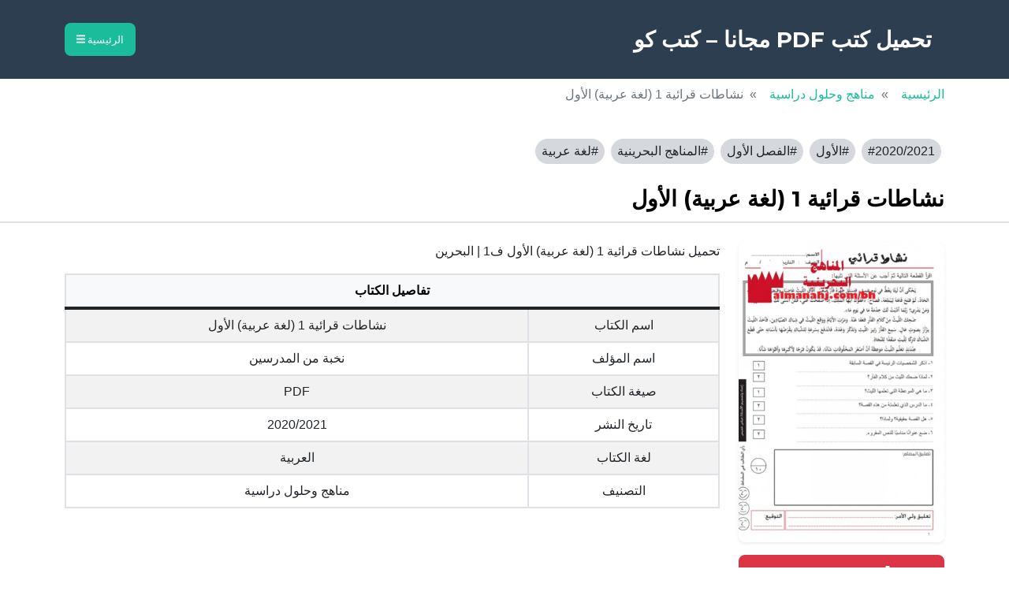

--- FILE ---
content_type: text/html; charset=UTF-8
request_url: https://pdfkutub.co/bh-1420/
body_size: 12872
content:
<!doctype html>
<!--[if !IE]>
<html class="no-js non-ie" dir="rtl" lang="ar"> <![endif]-->
<!--[if IE 7 ]>
<html class="no-js ie7" dir="rtl" lang="ar"> <![endif]-->
<!--[if IE 8 ]>
<html class="no-js ie8" dir="rtl" lang="ar"> <![endif]-->
<!--[if IE 9 ]>
<html class="no-js ie9" dir="rtl" lang="ar"> <![endif]-->
<!--[if gt IE 9]><!-->
<html class="no-js" dir="rtl" lang="ar"> <!--<![endif]-->
	<head>
        <meta charset="utf-8" />
        <meta name="viewport" content="width=device-width, initial-scale=1, shrink-to-fit=no" />
        <meta name="author" content="" />
        <title>
            تحميل نشاطات قرائية 1 (لغة عربية) الأول ف1 | البحرين        </title>
        <!-- Favicon-->
        <link rel="icon" type="image/x-icon" href="assets/favicon.ico" />
        <!-- Core theme CSS (includes Bootstrap)-->
        <meta name='robots' content='index, follow, max-image-preview:large, max-snippet:-1, max-video-preview:-1' />

	<!-- This site is optimized with the Yoast SEO plugin v26.8 - https://yoast.com/product/yoast-seo-wordpress/ -->
	<meta name="description" content="تحميل نشاطات قرائية 1 (لغة عربية) الأول ف1 | البحرين الفصل الأول 2020/2021" />
	<link rel="canonical" href="https://pdfkutub.co/bh-1420/" />
	<meta property="og:locale" content="ar_AR" />
	<meta property="og:type" content="article" />
	<meta property="og:title" content="تحميل نشاطات قرائية 1 (لغة عربية) الأول ف1 | البحرين" />
	<meta property="og:description" content="تحميل نشاطات قرائية 1 (لغة عربية) الأول ف1 | البحرين الفصل الأول 2020/2021" />
	<meta property="og:url" content="https://pdfkutub.co/bh-1420/" />
	<meta property="og:site_name" content="تحميل كتب PDF مجانا - كتب كو" />
	<meta property="article:published_time" content="2025-11-28T18:54:02+00:00" />
	<meta property="og:image" content="https://pdfkutub.co/wp-content/uploads/2022/01/R46FE69OA3Vqgag.png" />
	<meta property="og:image:width" content="715" />
	<meta property="og:image:height" content="1043" />
	<meta property="og:image:type" content="image/jpeg" />
	<meta name="author" content="admin" />
	<meta name="twitter:card" content="summary_large_image" />
	<meta name="twitter:label1" content="كُتب بواسطة" />
	<meta name="twitter:data1" content="admin" />
	<script type="application/ld+json" class="yoast-schema-graph">{"@context":"https://schema.org","@graph":[{"@type":"Article","@id":"https://pdfkutub.co/bh-1420/#article","isPartOf":{"@id":"https://pdfkutub.co/bh-1420/"},"author":{"name":"admin","@id":"https://pdfkutub.co/#/schema/person/99a802dac3400c190e270766f0e7cbd2"},"headline":"نشاطات قرائية 1 (لغة عربية) الأول","datePublished":"2025-11-28T18:54:02+00:00","mainEntityOfPage":{"@id":"https://pdfkutub.co/bh-1420/"},"wordCount":0,"commentCount":0,"publisher":{"@id":"https://pdfkutub.co/#organization"},"image":{"@id":"https://pdfkutub.co/bh-1420/#primaryimage"},"thumbnailUrl":"https://pdfkutub.co/wp-content/uploads/2022/01/R46FE69OA3Vqgag.png","keywords":["2020/2021","الأول","الفصل الأول","المناهج البحرينية","لغة عربية"],"articleSection":["مناهج وحلول دراسية"],"inLanguage":"ar","potentialAction":[{"@type":"CommentAction","name":"Comment","target":["https://pdfkutub.co/bh-1420/#respond"]}]},{"@type":"WebPage","@id":"https://pdfkutub.co/bh-1420/","url":"https://pdfkutub.co/bh-1420/","name":"تحميل نشاطات قرائية 1 (لغة عربية) الأول ف1 | البحرين","isPartOf":{"@id":"https://pdfkutub.co/#website"},"primaryImageOfPage":{"@id":"https://pdfkutub.co/bh-1420/#primaryimage"},"image":{"@id":"https://pdfkutub.co/bh-1420/#primaryimage"},"thumbnailUrl":"https://pdfkutub.co/wp-content/uploads/2022/01/R46FE69OA3Vqgag.png","datePublished":"2025-11-28T18:54:02+00:00","description":"تحميل نشاطات قرائية 1 (لغة عربية) الأول ف1 | البحرين الفصل الأول 2020/2021","breadcrumb":{"@id":"https://pdfkutub.co/bh-1420/#breadcrumb"},"inLanguage":"ar","potentialAction":[{"@type":"ReadAction","target":["https://pdfkutub.co/bh-1420/"]}]},{"@type":"ImageObject","inLanguage":"ar","@id":"https://pdfkutub.co/bh-1420/#primaryimage","url":"https://pdfkutub.co/wp-content/uploads/2022/01/R46FE69OA3Vqgag.png","contentUrl":"https://pdfkutub.co/wp-content/uploads/2022/01/R46FE69OA3Vqgag.png","width":715,"height":1043},{"@type":"BreadcrumbList","@id":"https://pdfkutub.co/bh-1420/#breadcrumb","itemListElement":[{"@type":"ListItem","position":1,"name":"الرئيسية","item":"https://pdfkutub.co/"},{"@type":"ListItem","position":2,"name":"نشاطات قرائية 1 (لغة عربية) الأول"}]},{"@type":"WebSite","@id":"https://pdfkutub.co/#website","url":"https://pdfkutub.co/","name":"تحميل كتب PDF مجانًا - كتب كو","description":"موقع كتب كو  لـ تحميل الكتب المجانية PDF والقصص والروايات المختلفة","publisher":{"@id":"https://pdfkutub.co/#organization"},"potentialAction":[{"@type":"SearchAction","target":{"@type":"EntryPoint","urlTemplate":"https://pdfkutub.co/?s={search_term_string}"},"query-input":{"@type":"PropertyValueSpecification","valueRequired":true,"valueName":"search_term_string"}}],"inLanguage":"ar"},{"@type":"Organization","@id":"https://pdfkutub.co/#organization","name":"كتب كو","url":"https://pdfkutub.co/","logo":{"@type":"ImageObject","inLanguage":"ar","@id":"https://pdfkutub.co/#/schema/logo/image/","url":"https://pdfkutub.co/wp-content/uploads/2025/08/PDFKUTUB.CO_.png","contentUrl":"https://pdfkutub.co/wp-content/uploads/2025/08/PDFKUTUB.CO_.png","width":1024,"height":1024,"caption":"كتب كو"},"image":{"@id":"https://pdfkutub.co/#/schema/logo/image/"}},{"@type":"Person","@id":"https://pdfkutub.co/#/schema/person/99a802dac3400c190e270766f0e7cbd2","name":"admin","image":{"@type":"ImageObject","inLanguage":"ar","@id":"https://pdfkutub.co/#/schema/person/image/","url":"https://secure.gravatar.com/avatar/75bd6e93b605306a2a3fc6fd03db14c9764bf4cf0ac29f49ea31de17ca31ae80?s=96&d=mm&r=g","contentUrl":"https://secure.gravatar.com/avatar/75bd6e93b605306a2a3fc6fd03db14c9764bf4cf0ac29f49ea31de17ca31ae80?s=96&d=mm&r=g","caption":"admin"},"url":"https://pdfkutub.co/author/admin/"}]}</script>
	<!-- / Yoast SEO plugin. -->


<link rel='dns-prefetch' href='//stats.wp.com' />
<link rel='dns-prefetch' href='//cdnjs.cloudflare.com' />
<link rel='dns-prefetch' href='//fonts.googleapis.com' />
<link rel='dns-prefetch' href='//v0.wordpress.com' />
<link rel="alternate" type="application/rss+xml" title="تحميل كتب PDF مجانا - كتب كو &laquo; نشاطات قرائية 1 (لغة عربية) الأول خلاصة التعليقات" href="https://pdfkutub.co/bh-1420/feed/" />
<link rel="alternate" title="oEmbed (JSON)" type="application/json+oembed" href="https://pdfkutub.co/wp-json/oembed/1.0/embed?url=https%3A%2F%2Fpdfkutub.co%2Fbh-1420%2F" />
<link rel="alternate" title="oEmbed (XML)" type="text/xml+oembed" href="https://pdfkutub.co/wp-json/oembed/1.0/embed?url=https%3A%2F%2Fpdfkutub.co%2Fbh-1420%2F&#038;format=xml" />
<style id='wp-img-auto-sizes-contain-inline-css' type='text/css'>
img:is([sizes=auto i],[sizes^="auto," i]){contain-intrinsic-size:3000px 1500px}
/*# sourceURL=wp-img-auto-sizes-contain-inline-css */
</style>
<style id='wp-emoji-styles-inline-css' type='text/css'>

	img.wp-smiley, img.emoji {
		display: inline !important;
		border: none !important;
		box-shadow: none !important;
		height: 1em !important;
		width: 1em !important;
		margin: 0 0.07em !important;
		vertical-align: -0.1em !important;
		background: none !important;
		padding: 0 !important;
	}
/*# sourceURL=wp-emoji-styles-inline-css */
</style>
<style id='wp-block-library-inline-css' type='text/css'>
:root{--wp-block-synced-color:#7a00df;--wp-block-synced-color--rgb:122,0,223;--wp-bound-block-color:var(--wp-block-synced-color);--wp-editor-canvas-background:#ddd;--wp-admin-theme-color:#007cba;--wp-admin-theme-color--rgb:0,124,186;--wp-admin-theme-color-darker-10:#006ba1;--wp-admin-theme-color-darker-10--rgb:0,107,160.5;--wp-admin-theme-color-darker-20:#005a87;--wp-admin-theme-color-darker-20--rgb:0,90,135;--wp-admin-border-width-focus:2px}@media (min-resolution:192dpi){:root{--wp-admin-border-width-focus:1.5px}}.wp-element-button{cursor:pointer}:root .has-very-light-gray-background-color{background-color:#eee}:root .has-very-dark-gray-background-color{background-color:#313131}:root .has-very-light-gray-color{color:#eee}:root .has-very-dark-gray-color{color:#313131}:root .has-vivid-green-cyan-to-vivid-cyan-blue-gradient-background{background:linear-gradient(135deg,#00d084,#0693e3)}:root .has-purple-crush-gradient-background{background:linear-gradient(135deg,#34e2e4,#4721fb 50%,#ab1dfe)}:root .has-hazy-dawn-gradient-background{background:linear-gradient(135deg,#faaca8,#dad0ec)}:root .has-subdued-olive-gradient-background{background:linear-gradient(135deg,#fafae1,#67a671)}:root .has-atomic-cream-gradient-background{background:linear-gradient(135deg,#fdd79a,#004a59)}:root .has-nightshade-gradient-background{background:linear-gradient(135deg,#330968,#31cdcf)}:root .has-midnight-gradient-background{background:linear-gradient(135deg,#020381,#2874fc)}:root{--wp--preset--font-size--normal:16px;--wp--preset--font-size--huge:42px}.has-regular-font-size{font-size:1em}.has-larger-font-size{font-size:2.625em}.has-normal-font-size{font-size:var(--wp--preset--font-size--normal)}.has-huge-font-size{font-size:var(--wp--preset--font-size--huge)}.has-text-align-center{text-align:center}.has-text-align-left{text-align:left}.has-text-align-right{text-align:right}.has-fit-text{white-space:nowrap!important}#end-resizable-editor-section{display:none}.aligncenter{clear:both}.items-justified-left{justify-content:flex-start}.items-justified-center{justify-content:center}.items-justified-right{justify-content:flex-end}.items-justified-space-between{justify-content:space-between}.screen-reader-text{border:0;clip-path:inset(50%);height:1px;margin:-1px;overflow:hidden;padding:0;position:absolute;width:1px;word-wrap:normal!important}.screen-reader-text:focus{background-color:#ddd;clip-path:none;color:#444;display:block;font-size:1em;height:auto;left:5px;line-height:normal;padding:15px 23px 14px;text-decoration:none;top:5px;width:auto;z-index:100000}html :where(.has-border-color){border-style:solid}html :where([style*=border-top-color]){border-top-style:solid}html :where([style*=border-right-color]){border-right-style:solid}html :where([style*=border-bottom-color]){border-bottom-style:solid}html :where([style*=border-left-color]){border-left-style:solid}html :where([style*=border-width]){border-style:solid}html :where([style*=border-top-width]){border-top-style:solid}html :where([style*=border-right-width]){border-right-style:solid}html :where([style*=border-bottom-width]){border-bottom-style:solid}html :where([style*=border-left-width]){border-left-style:solid}html :where(img[class*=wp-image-]){height:auto;max-width:100%}:where(figure){margin:0 0 1em}html :where(.is-position-sticky){--wp-admin--admin-bar--position-offset:var(--wp-admin--admin-bar--height,0px)}@media screen and (max-width:600px){html :where(.is-position-sticky){--wp-admin--admin-bar--position-offset:0px}}

/*# sourceURL=wp-block-library-inline-css */
</style><style id='global-styles-inline-css' type='text/css'>
:root{--wp--preset--aspect-ratio--square: 1;--wp--preset--aspect-ratio--4-3: 4/3;--wp--preset--aspect-ratio--3-4: 3/4;--wp--preset--aspect-ratio--3-2: 3/2;--wp--preset--aspect-ratio--2-3: 2/3;--wp--preset--aspect-ratio--16-9: 16/9;--wp--preset--aspect-ratio--9-16: 9/16;--wp--preset--color--black: #000000;--wp--preset--color--cyan-bluish-gray: #abb8c3;--wp--preset--color--white: #ffffff;--wp--preset--color--pale-pink: #f78da7;--wp--preset--color--vivid-red: #cf2e2e;--wp--preset--color--luminous-vivid-orange: #ff6900;--wp--preset--color--luminous-vivid-amber: #fcb900;--wp--preset--color--light-green-cyan: #7bdcb5;--wp--preset--color--vivid-green-cyan: #00d084;--wp--preset--color--pale-cyan-blue: #8ed1fc;--wp--preset--color--vivid-cyan-blue: #0693e3;--wp--preset--color--vivid-purple: #9b51e0;--wp--preset--gradient--vivid-cyan-blue-to-vivid-purple: linear-gradient(135deg,rgb(6,147,227) 0%,rgb(155,81,224) 100%);--wp--preset--gradient--light-green-cyan-to-vivid-green-cyan: linear-gradient(135deg,rgb(122,220,180) 0%,rgb(0,208,130) 100%);--wp--preset--gradient--luminous-vivid-amber-to-luminous-vivid-orange: linear-gradient(135deg,rgb(252,185,0) 0%,rgb(255,105,0) 100%);--wp--preset--gradient--luminous-vivid-orange-to-vivid-red: linear-gradient(135deg,rgb(255,105,0) 0%,rgb(207,46,46) 100%);--wp--preset--gradient--very-light-gray-to-cyan-bluish-gray: linear-gradient(135deg,rgb(238,238,238) 0%,rgb(169,184,195) 100%);--wp--preset--gradient--cool-to-warm-spectrum: linear-gradient(135deg,rgb(74,234,220) 0%,rgb(151,120,209) 20%,rgb(207,42,186) 40%,rgb(238,44,130) 60%,rgb(251,105,98) 80%,rgb(254,248,76) 100%);--wp--preset--gradient--blush-light-purple: linear-gradient(135deg,rgb(255,206,236) 0%,rgb(152,150,240) 100%);--wp--preset--gradient--blush-bordeaux: linear-gradient(135deg,rgb(254,205,165) 0%,rgb(254,45,45) 50%,rgb(107,0,62) 100%);--wp--preset--gradient--luminous-dusk: linear-gradient(135deg,rgb(255,203,112) 0%,rgb(199,81,192) 50%,rgb(65,88,208) 100%);--wp--preset--gradient--pale-ocean: linear-gradient(135deg,rgb(255,245,203) 0%,rgb(182,227,212) 50%,rgb(51,167,181) 100%);--wp--preset--gradient--electric-grass: linear-gradient(135deg,rgb(202,248,128) 0%,rgb(113,206,126) 100%);--wp--preset--gradient--midnight: linear-gradient(135deg,rgb(2,3,129) 0%,rgb(40,116,252) 100%);--wp--preset--font-size--small: 13px;--wp--preset--font-size--medium: 20px;--wp--preset--font-size--large: 36px;--wp--preset--font-size--x-large: 42px;--wp--preset--spacing--20: 0.44rem;--wp--preset--spacing--30: 0.67rem;--wp--preset--spacing--40: 1rem;--wp--preset--spacing--50: 1.5rem;--wp--preset--spacing--60: 2.25rem;--wp--preset--spacing--70: 3.38rem;--wp--preset--spacing--80: 5.06rem;--wp--preset--shadow--natural: 6px 6px 9px rgba(0, 0, 0, 0.2);--wp--preset--shadow--deep: 12px 12px 50px rgba(0, 0, 0, 0.4);--wp--preset--shadow--sharp: 6px 6px 0px rgba(0, 0, 0, 0.2);--wp--preset--shadow--outlined: 6px 6px 0px -3px rgb(255, 255, 255), 6px 6px rgb(0, 0, 0);--wp--preset--shadow--crisp: 6px 6px 0px rgb(0, 0, 0);}:where(.is-layout-flex){gap: 0.5em;}:where(.is-layout-grid){gap: 0.5em;}body .is-layout-flex{display: flex;}.is-layout-flex{flex-wrap: wrap;align-items: center;}.is-layout-flex > :is(*, div){margin: 0;}body .is-layout-grid{display: grid;}.is-layout-grid > :is(*, div){margin: 0;}:where(.wp-block-columns.is-layout-flex){gap: 2em;}:where(.wp-block-columns.is-layout-grid){gap: 2em;}:where(.wp-block-post-template.is-layout-flex){gap: 1.25em;}:where(.wp-block-post-template.is-layout-grid){gap: 1.25em;}.has-black-color{color: var(--wp--preset--color--black) !important;}.has-cyan-bluish-gray-color{color: var(--wp--preset--color--cyan-bluish-gray) !important;}.has-white-color{color: var(--wp--preset--color--white) !important;}.has-pale-pink-color{color: var(--wp--preset--color--pale-pink) !important;}.has-vivid-red-color{color: var(--wp--preset--color--vivid-red) !important;}.has-luminous-vivid-orange-color{color: var(--wp--preset--color--luminous-vivid-orange) !important;}.has-luminous-vivid-amber-color{color: var(--wp--preset--color--luminous-vivid-amber) !important;}.has-light-green-cyan-color{color: var(--wp--preset--color--light-green-cyan) !important;}.has-vivid-green-cyan-color{color: var(--wp--preset--color--vivid-green-cyan) !important;}.has-pale-cyan-blue-color{color: var(--wp--preset--color--pale-cyan-blue) !important;}.has-vivid-cyan-blue-color{color: var(--wp--preset--color--vivid-cyan-blue) !important;}.has-vivid-purple-color{color: var(--wp--preset--color--vivid-purple) !important;}.has-black-background-color{background-color: var(--wp--preset--color--black) !important;}.has-cyan-bluish-gray-background-color{background-color: var(--wp--preset--color--cyan-bluish-gray) !important;}.has-white-background-color{background-color: var(--wp--preset--color--white) !important;}.has-pale-pink-background-color{background-color: var(--wp--preset--color--pale-pink) !important;}.has-vivid-red-background-color{background-color: var(--wp--preset--color--vivid-red) !important;}.has-luminous-vivid-orange-background-color{background-color: var(--wp--preset--color--luminous-vivid-orange) !important;}.has-luminous-vivid-amber-background-color{background-color: var(--wp--preset--color--luminous-vivid-amber) !important;}.has-light-green-cyan-background-color{background-color: var(--wp--preset--color--light-green-cyan) !important;}.has-vivid-green-cyan-background-color{background-color: var(--wp--preset--color--vivid-green-cyan) !important;}.has-pale-cyan-blue-background-color{background-color: var(--wp--preset--color--pale-cyan-blue) !important;}.has-vivid-cyan-blue-background-color{background-color: var(--wp--preset--color--vivid-cyan-blue) !important;}.has-vivid-purple-background-color{background-color: var(--wp--preset--color--vivid-purple) !important;}.has-black-border-color{border-color: var(--wp--preset--color--black) !important;}.has-cyan-bluish-gray-border-color{border-color: var(--wp--preset--color--cyan-bluish-gray) !important;}.has-white-border-color{border-color: var(--wp--preset--color--white) !important;}.has-pale-pink-border-color{border-color: var(--wp--preset--color--pale-pink) !important;}.has-vivid-red-border-color{border-color: var(--wp--preset--color--vivid-red) !important;}.has-luminous-vivid-orange-border-color{border-color: var(--wp--preset--color--luminous-vivid-orange) !important;}.has-luminous-vivid-amber-border-color{border-color: var(--wp--preset--color--luminous-vivid-amber) !important;}.has-light-green-cyan-border-color{border-color: var(--wp--preset--color--light-green-cyan) !important;}.has-vivid-green-cyan-border-color{border-color: var(--wp--preset--color--vivid-green-cyan) !important;}.has-pale-cyan-blue-border-color{border-color: var(--wp--preset--color--pale-cyan-blue) !important;}.has-vivid-cyan-blue-border-color{border-color: var(--wp--preset--color--vivid-cyan-blue) !important;}.has-vivid-purple-border-color{border-color: var(--wp--preset--color--vivid-purple) !important;}.has-vivid-cyan-blue-to-vivid-purple-gradient-background{background: var(--wp--preset--gradient--vivid-cyan-blue-to-vivid-purple) !important;}.has-light-green-cyan-to-vivid-green-cyan-gradient-background{background: var(--wp--preset--gradient--light-green-cyan-to-vivid-green-cyan) !important;}.has-luminous-vivid-amber-to-luminous-vivid-orange-gradient-background{background: var(--wp--preset--gradient--luminous-vivid-amber-to-luminous-vivid-orange) !important;}.has-luminous-vivid-orange-to-vivid-red-gradient-background{background: var(--wp--preset--gradient--luminous-vivid-orange-to-vivid-red) !important;}.has-very-light-gray-to-cyan-bluish-gray-gradient-background{background: var(--wp--preset--gradient--very-light-gray-to-cyan-bluish-gray) !important;}.has-cool-to-warm-spectrum-gradient-background{background: var(--wp--preset--gradient--cool-to-warm-spectrum) !important;}.has-blush-light-purple-gradient-background{background: var(--wp--preset--gradient--blush-light-purple) !important;}.has-blush-bordeaux-gradient-background{background: var(--wp--preset--gradient--blush-bordeaux) !important;}.has-luminous-dusk-gradient-background{background: var(--wp--preset--gradient--luminous-dusk) !important;}.has-pale-ocean-gradient-background{background: var(--wp--preset--gradient--pale-ocean) !important;}.has-electric-grass-gradient-background{background: var(--wp--preset--gradient--electric-grass) !important;}.has-midnight-gradient-background{background: var(--wp--preset--gradient--midnight) !important;}.has-small-font-size{font-size: var(--wp--preset--font-size--small) !important;}.has-medium-font-size{font-size: var(--wp--preset--font-size--medium) !important;}.has-large-font-size{font-size: var(--wp--preset--font-size--large) !important;}.has-x-large-font-size{font-size: var(--wp--preset--font-size--x-large) !important;}
/*# sourceURL=global-styles-inline-css */
</style>

<style id='classic-theme-styles-inline-css' type='text/css'>
/*! This file is auto-generated */
.wp-block-button__link{color:#fff;background-color:#32373c;border-radius:9999px;box-shadow:none;text-decoration:none;padding:calc(.667em + 2px) calc(1.333em + 2px);font-size:1.125em}.wp-block-file__button{background:#32373c;color:#fff;text-decoration:none}
/*# sourceURL=/wp-includes/css/classic-themes.min.css */
</style>
<link rel='stylesheet' id='contact-form-7-css' href='https://pdfkutub.co/wp-content/plugins/contact-form-7/includes/css/styles.css?ver=6.1.4' type='text/css' media='all' />
<link rel='stylesheet' id='contact-form-7-rtl-css' href='https://pdfkutub.co/wp-content/plugins/contact-form-7/includes/css/styles-rtl.css?ver=6.1.4' type='text/css' media='all' />
<link rel='stylesheet' id='font-awesome-6-css' href='https://cdnjs.cloudflare.com/ajax/libs/font-awesome/6.5.2/css/all.min.css?ver=6.5.2' type='text/css' media='all' />
<link rel='stylesheet' id='mr-style-css' href='https://pdfkutub.co/wp-content/themes/mr/style.css?ver=2.1.' type='text/css' media='all' />
<link rel='stylesheet' id='mr-bootstrap-css' href='https://pdfkutub.co/wp-content/themes/mr/css/styles.css?ver=5.1.3.' type='text/css' media='all' />
<link rel='stylesheet' id='mr-fonts-css' href='//fonts.googleapis.com/css?family=Montserrat%3A400%2C700&#038;ver=6.9' type='text/css' media='all' />
<link rel="https://api.w.org/" href="https://pdfkutub.co/wp-json/" /><link rel="alternate" title="JSON" type="application/json" href="https://pdfkutub.co/wp-json/wp/v2/posts/14028" /><link rel="EditURI" type="application/rsd+xml" title="RSD" href="https://pdfkutub.co/xmlrpc.php?rsd" />
<meta name="generator" content="WordPress 6.9" />
<link rel='shortlink' href='https://wp.me/pae1S9-3Eg' />
	<style>img#wpstats{display:none}</style>
		<link rel="preload" href="//securepubads.g.doubleclick.net/tag/js/gpt.js" as="script">
<link rel="prefetch" href="https://use.fontawesome.com/releases/v5.15.4/js/all.js" as="script">
<link rel="prefetch" href="https://cdnjs.cloudflare.com/ajax/libs/jquery/3.2.1/jquery.js" as="script">
<link rel="prefetch" href="https://maxcdn.bootstrapcdn.com/bootstrap/4.0.0/js/bootstrap.min.js" as="script">
<link rel="preconnect" href="https://pagead2.googlesyndication.com">
<link rel="preconnect" href="//tpc.googlesyndication.com">
<link rel="dns-prefetch" href="//s0.wp.com" />
<script defer src="https://use.fontawesome.com/releases/v5.15.4/js/all.js" crossorigin="anonymous"></script>
<script async src="https://cdnjs.cloudflare.com/ajax/libs/jquery/3.2.1/jquery.js" crossorigin="anonymous"></script>
<script src="https://maxcdn.bootstrapcdn.com/bootstrap/4.0.0/js/bootstrap.min.js" integrity="sha384-JZR6Spejh4U02d8jOt6vLEHfe/JQGiRRSQQxSfFWpi1MquVdAyjUar5+76PVCmYl" crossorigin="anonymous"></script>
<script type="application/ld+json"> { "@context": "https://schema.org", "@type": "DataFeed", "dataFeedElement": [ { "@context": "https://schema.org", "@type": "Book", "@id": "https://pdfkutub.co/bh-1420/", "url": "https://pdfkutub.co/bh-1420/", "name": "نشاطات قرائية 1 (لغة عربية) الأول", "author": { "@type": "Person", "name": "نخبة من المدرسين" }, "workExample": [ { "@type": "Book", "@id": "https://pdfkutub.co/bh-1420/", "isbn": "", "bookEdition": "مناهج وحلول دراسية", "bookFormat": "https://schema.org/EBook", "inLanguage": "العربية", "datePublished": "2020/2021" } ] } ], "dateModified": "28 نوفمبر، 2025" } </script><link rel="icon" href="https://pdfkutub.co/wp-content/uploads/2025/08/cropped-PDFKUTUB.CO_-1-32x32.png" sizes="32x32" />
<link rel="icon" href="https://pdfkutub.co/wp-content/uploads/2025/08/cropped-PDFKUTUB.CO_-1-192x192.png" sizes="192x192" />
<link rel="apple-touch-icon" href="https://pdfkutub.co/wp-content/uploads/2025/08/cropped-PDFKUTUB.CO_-1-180x180.png" />
<meta name="msapplication-TileImage" content="https://pdfkutub.co/wp-content/uploads/2025/08/cropped-PDFKUTUB.CO_-1-270x270.png" />
    </head>
<body class="rtl wp-singular post-template-default single single-post postid-14028 single-format-standard wp-theme-mr">
        <!-- Navigation-->
        <nav class="navbar bg-secondary text-uppercase" id="mainNav">
            <div class="container">
                <a class="navbar-brand" href="https://pdfkutub.co/">تحميل كتب PDF مجانا &#8211; كتب كو</a>
                <button class="navbar-toggler text-uppercase font-weight-bold bg-primary text-white rounded" type="button" data-bs-toggle="collapse" data-bs-target="#navbarResponsive" aria-controls="navbarResponsive" aria-expanded="false" aria-label="Toggle navigation">
                    الرئيسية
                    <i class="fas fa-bars"></i>
                </button>
                <div class="collapse navbar-collapse" id="navbarResponsive">
                  <ul id="menu-top" class="navbar-nav ms-auto"><li id="menu-item-1708" class="menu-item menu-item-type-taxonomy menu-item-object-category menu-item-1708 nav-item mx-0 mx-lg-1"><a href="https://pdfkutub.co/arab-novels/" class="nav-link py-3 px-0 px-lg-3 rounded">روايات عربية</a></li>
<li id="menu-item-1709" class="menu-item menu-item-type-taxonomy menu-item-object-category menu-item-1709 nav-item mx-0 mx-lg-1"><a href="https://pdfkutub.co/islamic-books/" class="nav-link py-3 px-0 px-lg-3 rounded">كتب إسلامية</a></li>
<li id="menu-item-1710" class="menu-item menu-item-type-taxonomy menu-item-object-category menu-item-1710 nav-item mx-0 mx-lg-1"><a href="https://pdfkutub.co/global/" class="nav-link py-3 px-0 px-lg-3 rounded">روايات عالمية</a></li>
<li id="menu-item-1711" class="menu-item menu-item-type-taxonomy menu-item-object-category menu-item-1711 nav-item mx-0 mx-lg-1"><a href="https://pdfkutub.co/psychology-and-meeting/" class="nav-link py-3 px-0 px-lg-3 rounded">علم نفس واجتماع</a></li>
<li id="menu-item-1712" class="menu-item menu-item-type-taxonomy menu-item-object-category menu-item-1712 nav-item mx-0 mx-lg-1"><a href="https://pdfkutub.co/human-development/" class="nav-link py-3 px-0 px-lg-3 rounded">تنمية بشرية</a></li>
<li id="menu-item-1713" class="menu-item menu-item-type-taxonomy menu-item-object-category menu-item-1713 nav-item mx-0 mx-lg-1"><a href="https://pdfkutub.co/misc/" class="nav-link py-3 px-0 px-lg-3 rounded">كتب متنوعة</a></li>
<li id="menu-item-1714" class="menu-item menu-item-type-taxonomy menu-item-object-category menu-item-1714 nav-item mx-0 mx-lg-1"><a href="https://pdfkutub.co/scientific-books/" class="nav-link py-3 px-0 px-lg-3 rounded">كتب علمية</a></li>
<li id="menu-item-1715" class="menu-item menu-item-type-taxonomy menu-item-object-category menu-item-1715 nav-item mx-0 mx-lg-1"><a href="https://pdfkutub.co/philosophy-and-logic/" class="nav-link py-3 px-0 px-lg-3 rounded">فلسفة ومنطق</a></li>
<li id="menu-item-1716" class="menu-item menu-item-type-taxonomy menu-item-object-category menu-item-1716 nav-item mx-0 mx-lg-1"><a href="https://pdfkutub.co/arab-stories/" class="nav-link py-3 px-0 px-lg-3 rounded">قصص عربية</a></li>
<li id="menu-item-1717" class="menu-item menu-item-type-taxonomy menu-item-object-category menu-item-1717 nav-item mx-0 mx-lg-1"><a href="https://pdfkutub.co/thought-culture/" class="nav-link py-3 px-0 px-lg-3 rounded">فكر وثقافة</a></li>
<li id="menu-item-1788" class="menu-item menu-item-type-taxonomy menu-item-object-category current-post-ancestor current-menu-parent current-post-parent menu-item-1788 nav-item mx-0 mx-lg-1"><a href="https://pdfkutub.co/studying/" class="nav-link py-3 px-0 px-lg-3 rounded">مناهج وحلول دراسية</a></li>
</ul>                    <button type="button" class="btn btn-primary btn-sm px-lg-3 float-left" data-bs-toggle="collapse" data-bs-target="#collapseExample" aria-expanded="false" aria-controls="collapseExample"><i class="fas fa-search"></i></button>         
                </div>
                <form action="https://pdfkutub.co/" id="collapseExample" class="collapse position-absolute w-100 top-100 start-0 end-0" style="z-index:5">
                  <div class="form-group">
                    <input class="form-control form-control-lg d-inline rounded-0" name="s" type="text" placeholder="كلمة البحث" aria-label="كلمة البحث" aria-describedby="basic-addon1">
                    <button class="btn btn-primary btn-lg w-100 px-0 px-lg-2 d-inline rounded-0" type="submit"><i class="fas fa-search"></i></button>
                </div>
              </form>
            </div>
        </nav>
                <!-- Breadcrumb-->
        <nav class="navbar navbar-expand-lg">
          <div class="container">
            <nav aria-label="breadcrumb">
              <ol class="breadcrumb">
                <li class="breadcrumb-item"><a class="text-decoration-none" href="https://pdfkutub.co/">الرئيسية</a></li>
                <li class="breadcrumb-item"><a class="text-decoration-none" href="https://pdfkutub.co/studying/">مناهج وحلول دراسية</a></li>
                <li class="breadcrumb-item active" aria-current="page">نشاطات قرائية 1 (لغة عربية) الأول</li>
              </ol>
            </nav>
          </div>
        </nav>
        

  <!-- وسوم -->
      <div class="container my-3">
      <ul class="list-group list-group-horizontal flex-wrap px-0">
                  <li class="list-group-item list-group-item-secondary mx-1 my-1 rounded-pill border-0 py-1 px-2">
            <a class="link-dark text-decoration-none" href="https://pdfkutub.co/tag/2020-2021/">#2020/2021</a>
          </li>
                  <li class="list-group-item list-group-item-secondary mx-1 my-1 rounded-pill border-0 py-1 px-2">
            <a class="link-dark text-decoration-none" href="https://pdfkutub.co/tag/%d8%a7%d9%84%d8%a3%d9%88%d9%84/">#الأول</a>
          </li>
                  <li class="list-group-item list-group-item-secondary mx-1 my-1 rounded-pill border-0 py-1 px-2">
            <a class="link-dark text-decoration-none" href="https://pdfkutub.co/tag/%d8%a7%d9%84%d9%81%d8%b5%d9%84-%d8%a7%d9%84%d8%a3%d9%88%d9%84/">#الفصل الأول</a>
          </li>
                  <li class="list-group-item list-group-item-secondary mx-1 my-1 rounded-pill border-0 py-1 px-2">
            <a class="link-dark text-decoration-none" href="https://pdfkutub.co/tag/%d8%a7%d9%84%d9%85%d9%86%d8%a7%d9%87%d8%ac-%d8%a7%d9%84%d8%a8%d8%ad%d8%b1%d9%8a%d9%86%d9%8a%d8%a9/">#المناهج البحرينية</a>
          </li>
                  <li class="list-group-item list-group-item-secondary mx-1 my-1 rounded-pill border-0 py-1 px-2">
            <a class="link-dark text-decoration-none" href="https://pdfkutub.co/tag/%d9%84%d8%ba%d8%a9-%d8%b9%d8%b1%d8%a8%d9%8a%d8%a9/">#لغة عربية</a>
          </li>
              </ul>
    </div>
  
  <!-- العنوان فقط (بدون ميتا تاريخ/كاتب) -->
  <header class="text-black text-end pt-2 pb-1 border-bottom">
    <div class="container">
      <h1 class="h3 mb-2 fw-bold">نشاطات قرائية 1 (لغة عربية) الأول</h1>
    </div>
  </header>

  <section id="content" class="py-4">
    <article class="container">
      <div class="row g-4 align-items-start">

        <!-- صورة الغلاف — إصلاح عدم الظهور -->
        <div class="col-12 col-md-4 col-lg-3">
                    <div class="bg-light rounded overflow-hidden shadow-sm" style="aspect-ratio:3/4; display:block;">
            <img
              src="https://pdfkutub.co/wp-content/uploads/2022/01/R46FE69OA3Vqgag-702x1024.png"
              alt="نشاطات قرائية 1 (لغة عربية) الأول"
              class="w-100 h-100"
              style="object-fit:cover;"
              loading="lazy"
              decoding="async"
            />
          </div>

          <!-- أزرار -->
          <div class="d-grid gap-2 mt-3">
            
                          <a class="btn btn-danger btn-lg rounded-2"
                 href="https://mnets.co/link/?id=14028"
                 target="_blank">
                <i class="fas fa-download"></i> رابط التحميل              </a>
            
            <!-- نسخ الرابط -->
            <button class="btn btn-outline-secondary btn-sm rounded-2" id="copyPermalink" type="button">
              <i class="far fa-clipboard"></i> نسخ رابط الصفحة
            </button>
          </div>
        </div>

        <!-- المحتوى + جدول التفاصيل (بدون ميتا منشور) -->
        <div class="col-12 col-md-8 col-lg-9">

          <!-- المحتوى (مع إزالة caption من العرض إن وُجد) -->
          <div class="mb-3 entry-content">
            <p>تحميل نشاطات قرائية 1 (لغة عربية) الأول ف1 | البحرين</p>
<!-- CONTENT END 1 -->
          </div>

          <!-- جدول تفاصيل الكتاب إن توفرت الميتا -->
          
                      <div class="table-responsive">
              <table class="table table-striped table-bordered align-middle text-center">
                <thead class="table-light">
                  <tr><th colspan="2">تفاصيل الكتاب</th></tr>
                </thead>
                <tbody>
                  <tr><td class="fw-semibold">اسم الكتاب</td><td>نشاطات قرائية 1 (لغة عربية) الأول</td></tr><tr><td class="fw-semibold">اسم المؤلف</td><td>نخبة من المدرسين</td></tr><tr><td class="fw-semibold">صيغة الكتاب</td><td>PDF</td></tr><tr><td class="fw-semibold">تاريخ النشر</td><td>2020/2021</td></tr><tr><td class="fw-semibold">لغة الكتاب</td><td>العربية</td></tr><tr><td class="fw-semibold">التصنيف</td><td>مناهج وحلول دراسية</td></tr>                </tbody>
              </table>
            </div>
          
          <!-- ملاحظة: تمت إزالة التعليقات بالكامل حسب الطلب -->

          <!-- تقييم (إن رغبت بإبقائه) -->
          <div class="mt-4">
                      </div>

        </div>
      </div>
    </article>
  </section>

  <!-- كتب مشابهة (صور ظاهرة دومًا) -->
  <section class="page-section pt-0 pb-5">
    <div class="container">
      <div class="row text-center align-items-center mb-3">
        <div class="col">
          <h3 class="h5 fw-bold">كتب مشابهة</h3>
        </div>
      </div>

      <div class="row row-cols-2 row-cols-sm-3 row-cols-md-4 row-cols-lg-5 g-3 text-center">
                    <div class="col">
              <div class="card h-100 shadow-sm border-0 rounded-3"
                   onclick="location.href='https://pdfkutub.co/bh-3025/';"
                   role="link" tabindex="0" style="cursor:pointer;">
                <div class="bg-light" style="aspect-ratio:3/4;">
                  <img
                    src="https://pdfkutub.co/wp-content/uploads/2022/01/CdO2M6fhLqRhD7h-243x300.jpg"
                    alt="المملكة الحيوانية"
                    class="card-img-top w-100 h-100"
                    style="object-fit:cover;"
                    loading="lazy"
                    decoding="async"
                  />
                </div>
                <div class="card-body p-2">
                  <h3 class="card-title small mb-0 text-truncate">
                    <a href="https://pdfkutub.co/bh-3025/" class="stretched-link text-dark text-decoration-none">
                      المملكة الحيوانية                    </a>
                  </h3>
                </div>
              </div>
            </div>
                      <div class="col">
              <div class="card h-100 shadow-sm border-0 rounded-3"
                   onclick="location.href='https://pdfkutub.co/bh-2913/';"
                   role="link" tabindex="0" style="cursor:pointer;">
                <div class="bg-light" style="aspect-ratio:3/4;">
                  <img
                    src="https://pdfkutub.co/wp-content/uploads/2022/01/2Ra9CdRB3ujuMcy-225x300.png"
                    alt="حروف الجر ومعانيها"
                    class="card-img-top w-100 h-100"
                    style="object-fit:cover;"
                    loading="lazy"
                    decoding="async"
                  />
                </div>
                <div class="card-body p-2">
                  <h3 class="card-title small mb-0 text-truncate">
                    <a href="https://pdfkutub.co/bh-2913/" class="stretched-link text-dark text-decoration-none">
                      حروف الجر ومعانيها                    </a>
                  </h3>
                </div>
              </div>
            </div>
                      <div class="col">
              <div class="card h-100 shadow-sm border-0 rounded-3"
                   onclick="location.href='https://pdfkutub.co/om-2104/';"
                   role="link" tabindex="0" style="cursor:pointer;">
                <div class="bg-light" style="aspect-ratio:3/4;">
                  <img
                    src="https://pdfkutub.co/wp-content/uploads/2022/01/g5KHbYfBBBhlBul-221x300.jpg"
                    alt="مذكرة إثرائية أسئلة وتدريبات في الوحدة الأولى (جغرافيا الوطن العربي) (اجتماعيات) الخامس"
                    class="card-img-top w-100 h-100"
                    style="object-fit:cover;"
                    loading="lazy"
                    decoding="async"
                  />
                </div>
                <div class="card-body p-2">
                  <h3 class="card-title small mb-0 text-truncate">
                    <a href="https://pdfkutub.co/om-2104/" class="stretched-link text-dark text-decoration-none">
                      مذكرة إثرائية أسئلة وتدريبات في الوحدة الأولى (جغرافيا الوطن العربي) (اجتماعيات) الخامس                    </a>
                  </h3>
                </div>
              </div>
            </div>
                      <div class="col">
              <div class="card h-100 shadow-sm border-0 rounded-3"
                   onclick="location.href='https://pdfkutub.co/om-4298/';"
                   role="link" tabindex="0" style="cursor:pointer;">
                <div class="bg-light" style="aspect-ratio:3/4;">
                  <img
                    src="https://pdfkutub.co/wp-content/uploads/2022/01/dHKHeDv3a1XH8i5-300x207.jpg"
                    alt="تدريبات في فهم المقروء (لغة انجليزية) الثاني"
                    class="card-img-top w-100 h-100"
                    style="object-fit:cover;"
                    loading="lazy"
                    decoding="async"
                  />
                </div>
                <div class="card-body p-2">
                  <h3 class="card-title small mb-0 text-truncate">
                    <a href="https://pdfkutub.co/om-4298/" class="stretched-link text-dark text-decoration-none">
                      تدريبات في فهم المقروء (لغة انجليزية) الثاني                    </a>
                  </h3>
                </div>
              </div>
            </div>
                      <div class="col">
              <div class="card h-100 shadow-sm border-0 rounded-3"
                   onclick="location.href='https://pdfkutub.co/om-6679/';"
                   role="link" tabindex="0" style="cursor:pointer;">
                <div class="bg-light" style="aspect-ratio:3/4;">
                  <img
                    src="https://pdfkutub.co/wp-content/uploads/2022/01/awQZ3U1I3eWpxCT-300x231.jpg"
                    alt="تحضير الكتروني لدرس الانتشار من الوحدة الأولى (كيمياء) التاسع"
                    class="card-img-top w-100 h-100"
                    style="object-fit:cover;"
                    loading="lazy"
                    decoding="async"
                  />
                </div>
                <div class="card-body p-2">
                  <h3 class="card-title small mb-0 text-truncate">
                    <a href="https://pdfkutub.co/om-6679/" class="stretched-link text-dark text-decoration-none">
                      تحضير الكتروني لدرس الانتشار من الوحدة الأولى (كيمياء) التاسع                    </a>
                  </h3>
                </div>
              </div>
            </div>
                      <div class="col">
              <div class="card h-100 shadow-sm border-0 rounded-3"
                   onclick="location.href='https://pdfkutub.co/om-6925/';"
                   role="link" tabindex="0" style="cursor:pointer;">
                <div class="bg-light" style="aspect-ratio:3/4;">
                  <img
                    src="https://pdfkutub.co/wp-content/uploads/2022/01/Nb0xuHp0mZuN60r-300x232.jpg"
                    alt="ملخص شرح درس أهمية المقدسات (تربية اسلامية) السابع"
                    class="card-img-top w-100 h-100"
                    style="object-fit:cover;"
                    loading="lazy"
                    decoding="async"
                  />
                </div>
                <div class="card-body p-2">
                  <h3 class="card-title small mb-0 text-truncate">
                    <a href="https://pdfkutub.co/om-6925/" class="stretched-link text-dark text-decoration-none">
                      ملخص شرح درس أهمية المقدسات (تربية اسلامية) السابع                    </a>
                  </h3>
                </div>
              </div>
            </div>
                      <div class="col">
              <div class="card h-100 shadow-sm border-0 rounded-3"
                   onclick="location.href='https://pdfkutub.co/bh-902/';"
                   role="link" tabindex="0" style="cursor:pointer;">
                <div class="bg-light" style="aspect-ratio:3/4;">
                  <img
                    src="https://pdfkutub.co/wp-content/uploads/2022/01/gGABrJuvVCzotH5-300x152.jpg"
                    alt="شرح درس منحنى الموقع الزمن مقرر فيز 102"
                    class="card-img-top w-100 h-100"
                    style="object-fit:cover;"
                    loading="lazy"
                    decoding="async"
                  />
                </div>
                <div class="card-body p-2">
                  <h3 class="card-title small mb-0 text-truncate">
                    <a href="https://pdfkutub.co/bh-902/" class="stretched-link text-dark text-decoration-none">
                      شرح درس منحنى الموقع الزمن مقرر فيز 102                    </a>
                  </h3>
                </div>
              </div>
            </div>
                      <div class="col">
              <div class="card h-100 shadow-sm border-0 rounded-3"
                   onclick="location.href='https://pdfkutub.co/om-1509/';"
                   role="link" tabindex="0" style="cursor:pointer;">
                <div class="bg-light" style="aspect-ratio:3/4;">
                  <img
                    src="https://pdfkutub.co/wp-content/uploads/2022/01/OdANo3Gor2ykjf9-300x274.jpg"
                    alt="كراسة تجمع برزنتيشن (PRESENTATIONS) وايميلات شاملة (لغة انجليزية) السادس"
                    class="card-img-top w-100 h-100"
                    style="object-fit:cover;"
                    loading="lazy"
                    decoding="async"
                  />
                </div>
                <div class="card-body p-2">
                  <h3 class="card-title small mb-0 text-truncate">
                    <a href="https://pdfkutub.co/om-1509/" class="stretched-link text-dark text-decoration-none">
                      كراسة تجمع برزنتيشن (PRESENTATIONS) وايميلات شاملة (لغة انجليزية) السادس                    </a>
                  </h3>
                </div>
              </div>
            </div>
                      <div class="col">
              <div class="card h-100 shadow-sm border-0 rounded-3"
                   onclick="location.href='https://pdfkutub.co/om-809/';"
                   role="link" tabindex="0" style="cursor:pointer;">
                <div class="bg-light" style="aspect-ratio:3/4;">
                  <img
                    src="https://pdfkutub.co/wp-content/uploads/2022/01/YsSbMLB5yZJ3xw1-215x300.jpg"
                    alt="ملف تجميع أسئلة الامتحانات الرسمية والأجوبة للسنوات السابقة (رياضيات بحتة) الثاني عشر"
                    class="card-img-top w-100 h-100"
                    style="object-fit:cover;"
                    loading="lazy"
                    decoding="async"
                  />
                </div>
                <div class="card-body p-2">
                  <h3 class="card-title small mb-0 text-truncate">
                    <a href="https://pdfkutub.co/om-809/" class="stretched-link text-dark text-decoration-none">
                      ملف تجميع أسئلة الامتحانات الرسمية والأجوبة للسنوات السابقة (رياضيات بحتة) الثاني عشر                    </a>
                  </h3>
                </div>
              </div>
            </div>
                      <div class="col">
              <div class="card h-100 shadow-sm border-0 rounded-3"
                   onclick="location.href='https://pdfkutub.co/bh-1375/';"
                   role="link" tabindex="0" style="cursor:pointer;">
                <div class="bg-light" style="aspect-ratio:3/4;">
                  <img
                    src="https://pdfkutub.co/wp-content/uploads/2022/01/08hQNjnaWawgKaA-300x138.jpg"
                    alt="عرض بوربوينت لدرس وبالوالدين إحسانا"
                    class="card-img-top w-100 h-100"
                    style="object-fit:cover;"
                    loading="lazy"
                    decoding="async"
                  />
                </div>
                <div class="card-body p-2">
                  <h3 class="card-title small mb-0 text-truncate">
                    <a href="https://pdfkutub.co/bh-1375/" class="stretched-link text-dark text-decoration-none">
                      عرض بوربوينت لدرس وبالوالدين إحسانا                    </a>
                  </h3>
                </div>
              </div>
            </div>
                </div>
    </div>
  </section>

  <!-- سكيما كتاب (اختياري) -->
      <script type="application/ld+json">{"@context":"https://schema.org","@type":"Book","name":"نشاطات قرائية 1 (لغة عربية) الأول","author":{"@type":"Person","name":"نخبة من المدرسين"},"image":"https://pdfkutub.co/wp-content/uploads/2022/01/R46FE69OA3Vqgag.png","url":"https://pdfkutub.co/bh-1420/","inLanguage":"العربية"}</script>
  

<!-- Footer-->
<footer class="footer text-center">
	<div class="container">
		<div class="row">
			<!-- Footer Location-->
			<div class="col-lg-4 mb-5 mb-lg-0">
				<h4 class="text-uppercase mb-4">صفحات مهمة</h4>
                <div class="navbar-collapse">
				  <ul id="menu-bottom" class="navbar-nav ms-auto px-0"><li id="menu-item-1679" class="menu-item menu-item-type-post_type menu-item-object-page menu-item-1679 nav-item mx-0 mx-lg-1"><a href="https://pdfkutub.co/contact-us/" class="nav-link py-1 px-0 px-lg-3 rounded">تواصل معنا</a></li>
<li id="menu-item-1680" class="menu-item menu-item-type-post_type menu-item-object-page menu-item-privacy-policy menu-item-1680 nav-item mx-0 mx-lg-1"><a rel="privacy-policy" href="https://pdfkutub.co/police-privacy/" class="nav-link py-1 px-0 px-lg-3 rounded">سياسة الخصوصية</a></li>
<li id="menu-item-1735" class="menu-item menu-item-type-post_type menu-item-object-page menu-item-1735 nav-item mx-0 mx-lg-1"><a href="https://pdfkutub.co/terms/" class="nav-link py-1 px-0 px-lg-3 rounded">إتفاقية الإستخدام</a></li>
<li id="menu-item-1736" class="menu-item menu-item-type-post_type menu-item-object-page menu-item-1736 nav-item mx-0 mx-lg-1"><a href="https://pdfkutub.co/about/" class="nav-link py-1 px-0 px-lg-3 rounded">عن كتب كو</a></li>
<li id="menu-item-1737" class="menu-item menu-item-type-post_type menu-item-object-page menu-item-1737 nav-item mx-0 mx-lg-1"><a href="https://pdfkutub.co/copy-rights/" class="nav-link py-1 px-0 px-lg-3 rounded">حقوق النشر</a></li>
</ul>				</div>
			</div>
			<!-- Footer Social Icons-->
			<div class="col-lg-4 mb-5 mb-lg-0">
				<h4 class="text-uppercase mb-4">حول العالم</h4>
				<a
				class="btn btn-light text-light btn-floating m-1"
				style="background-color: #3b5998;"
				target="_blank"
				href="https://www.facebook.com/101946239016346"
				role="button"
				><i class="fab fa-facebook-f"></i
			  ></a>
		
			  <!-- Twitter -->
			  <a
				class="btn btn-light text-light btn-floating m-1"
				style="background-color: #55acee;"
				target="_blank"
				href="https://twitter.com/pdfkutubco"
				role="button"
				><i class="fab fa-twitter"></i
			  ></a>
		
			  <!-- Google -->
			  <a
				class="btn btn-light text-light btn-floating m-1"
				style="background-color: #e70b2c;"
				target="_blank"
				href="https://www.pinterest.com/pdfkutubco/"
				role="button"
				><i class="fab fa-pinterest"></i
			  ></a>
		
			  <!-- Instagram -->
			  <a
				class="btn btn-light text-light btn-floating m-1"
				style="background-color: #ac2bac;"
				target="_blank"
				href="https://www.instagram.com/pdfkutubco/"
				role="button"
				><i class="fab fa-instagram"></i
			  ></a>
			</div>
			<!-- Footer About Text-->
			<div class="col-lg-4">
				<h4 class="text-uppercase mb-4">تحميل كتب PDF مجانا &#8211; كتب كو</h4>
				<p class="lead mb-0">
					موقع كتب كو  لـ تحميل الكتب المجانية PDF والقصص والروايات المختلفة					<a href="https://pdfkutub.co/">تحميل كتب PDF مجانا &#8211; كتب كو</a>.
				</p>
			</div>
		</div>
	</div>
</footer>
<!-- Copyright Section-->
<div class="copyright py-4 text-center text-white">
	<div class="container"><small>جميع الحقوق محفوظة &copy; تحميل كتب PDF مجانا &#8211; كتب كو 2026</small></div>
</div>
<script type="speculationrules">
{"prefetch":[{"source":"document","where":{"and":[{"href_matches":"/*"},{"not":{"href_matches":["/wp-*.php","/wp-admin/*","/wp-content/uploads/*","/wp-content/*","/wp-content/plugins/*","/wp-content/themes/mr/*","/*\\?(.+)"]}},{"not":{"selector_matches":"a[rel~=\"nofollow\"]"}},{"not":{"selector_matches":".no-prefetch, .no-prefetch a"}}]},"eagerness":"conservative"}]}
</script>
<script type="text/javascript" src="https://pdfkutub.co/wp-includes/js/dist/hooks.min.js?ver=dd5603f07f9220ed27f1" id="wp-hooks-js"></script>
<script type="text/javascript" src="https://pdfkutub.co/wp-includes/js/dist/i18n.min.js?ver=c26c3dc7bed366793375" id="wp-i18n-js"></script>
<script type="text/javascript" id="wp-i18n-js-after">
/* <![CDATA[ */
wp.i18n.setLocaleData( { 'text direction\u0004ltr': [ 'rtl' ] } );
//# sourceURL=wp-i18n-js-after
/* ]]> */
</script>
<script type="text/javascript" src="https://pdfkutub.co/wp-content/plugins/contact-form-7/includes/swv/js/index.js?ver=6.1.4" id="swv-js"></script>
<script type="text/javascript" id="contact-form-7-js-translations">
/* <![CDATA[ */
( function( domain, translations ) {
	var localeData = translations.locale_data[ domain ] || translations.locale_data.messages;
	localeData[""].domain = domain;
	wp.i18n.setLocaleData( localeData, domain );
} )( "contact-form-7", {"translation-revision-date":"2023-04-05 09:50:06+0000","generator":"GlotPress\/4.0.1","domain":"messages","locale_data":{"messages":{"":{"domain":"messages","plural-forms":"nplurals=6; plural=(n == 0) ? 0 : ((n == 1) ? 1 : ((n == 2) ? 2 : ((n % 100 >= 3 && n % 100 <= 10) ? 3 : ((n % 100 >= 11 && n % 100 <= 99) ? 4 : 5))));","lang":"ar"},"Error:":["\u062e\u0637\u0623:"]}},"comment":{"reference":"includes\/js\/index.js"}} );
//# sourceURL=contact-form-7-js-translations
/* ]]> */
</script>
<script type="text/javascript" id="contact-form-7-js-before">
/* <![CDATA[ */
var wpcf7 = {
    "api": {
        "root": "https:\/\/pdfkutub.co\/wp-json\/",
        "namespace": "contact-form-7\/v1"
    }
};
//# sourceURL=contact-form-7-js-before
/* ]]> */
</script>
<script type="text/javascript" src="https://pdfkutub.co/wp-content/plugins/contact-form-7/includes/js/index.js?ver=6.1.4" id="contact-form-7-js"></script>
<script type="text/javascript" src="https://pdfkutub.co/wp-content/themes/mr/js/scripts.js?ver=7.0.5" id="mr-bootstrapjs-js"></script>
<script type="text/javascript" id="jetpack-stats-js-before">
/* <![CDATA[ */
_stq = window._stq || [];
_stq.push([ "view", {"v":"ext","blog":"151107153","post":"14028","tz":"3","srv":"pdfkutub.co","j":"1:15.4"} ]);
_stq.push([ "clickTrackerInit", "151107153", "14028" ]);
//# sourceURL=jetpack-stats-js-before
/* ]]> */
</script>
<script type="text/javascript" src="https://stats.wp.com/e-202604.js" id="jetpack-stats-js" defer="defer" data-wp-strategy="defer"></script>
<script id="wp-emoji-settings" type="application/json">
{"baseUrl":"https://s.w.org/images/core/emoji/17.0.2/72x72/","ext":".png","svgUrl":"https://s.w.org/images/core/emoji/17.0.2/svg/","svgExt":".svg","source":{"concatemoji":"https://pdfkutub.co/wp-includes/js/wp-emoji-release.min.js?ver=6.9"}}
</script>
<script type="module">
/* <![CDATA[ */
/*! This file is auto-generated */
const a=JSON.parse(document.getElementById("wp-emoji-settings").textContent),o=(window._wpemojiSettings=a,"wpEmojiSettingsSupports"),s=["flag","emoji"];function i(e){try{var t={supportTests:e,timestamp:(new Date).valueOf()};sessionStorage.setItem(o,JSON.stringify(t))}catch(e){}}function c(e,t,n){e.clearRect(0,0,e.canvas.width,e.canvas.height),e.fillText(t,0,0);t=new Uint32Array(e.getImageData(0,0,e.canvas.width,e.canvas.height).data);e.clearRect(0,0,e.canvas.width,e.canvas.height),e.fillText(n,0,0);const a=new Uint32Array(e.getImageData(0,0,e.canvas.width,e.canvas.height).data);return t.every((e,t)=>e===a[t])}function p(e,t){e.clearRect(0,0,e.canvas.width,e.canvas.height),e.fillText(t,0,0);var n=e.getImageData(16,16,1,1);for(let e=0;e<n.data.length;e++)if(0!==n.data[e])return!1;return!0}function u(e,t,n,a){switch(t){case"flag":return n(e,"\ud83c\udff3\ufe0f\u200d\u26a7\ufe0f","\ud83c\udff3\ufe0f\u200b\u26a7\ufe0f")?!1:!n(e,"\ud83c\udde8\ud83c\uddf6","\ud83c\udde8\u200b\ud83c\uddf6")&&!n(e,"\ud83c\udff4\udb40\udc67\udb40\udc62\udb40\udc65\udb40\udc6e\udb40\udc67\udb40\udc7f","\ud83c\udff4\u200b\udb40\udc67\u200b\udb40\udc62\u200b\udb40\udc65\u200b\udb40\udc6e\u200b\udb40\udc67\u200b\udb40\udc7f");case"emoji":return!a(e,"\ud83e\u1fac8")}return!1}function f(e,t,n,a){let r;const o=(r="undefined"!=typeof WorkerGlobalScope&&self instanceof WorkerGlobalScope?new OffscreenCanvas(300,150):document.createElement("canvas")).getContext("2d",{willReadFrequently:!0}),s=(o.textBaseline="top",o.font="600 32px Arial",{});return e.forEach(e=>{s[e]=t(o,e,n,a)}),s}function r(e){var t=document.createElement("script");t.src=e,t.defer=!0,document.head.appendChild(t)}a.supports={everything:!0,everythingExceptFlag:!0},new Promise(t=>{let n=function(){try{var e=JSON.parse(sessionStorage.getItem(o));if("object"==typeof e&&"number"==typeof e.timestamp&&(new Date).valueOf()<e.timestamp+604800&&"object"==typeof e.supportTests)return e.supportTests}catch(e){}return null}();if(!n){if("undefined"!=typeof Worker&&"undefined"!=typeof OffscreenCanvas&&"undefined"!=typeof URL&&URL.createObjectURL&&"undefined"!=typeof Blob)try{var e="postMessage("+f.toString()+"("+[JSON.stringify(s),u.toString(),c.toString(),p.toString()].join(",")+"));",a=new Blob([e],{type:"text/javascript"});const r=new Worker(URL.createObjectURL(a),{name:"wpTestEmojiSupports"});return void(r.onmessage=e=>{i(n=e.data),r.terminate(),t(n)})}catch(e){}i(n=f(s,u,c,p))}t(n)}).then(e=>{for(const n in e)a.supports[n]=e[n],a.supports.everything=a.supports.everything&&a.supports[n],"flag"!==n&&(a.supports.everythingExceptFlag=a.supports.everythingExceptFlag&&a.supports[n]);var t;a.supports.everythingExceptFlag=a.supports.everythingExceptFlag&&!a.supports.flag,a.supports.everything||((t=a.source||{}).concatemoji?r(t.concatemoji):t.wpemoji&&t.twemoji&&(r(t.twemoji),r(t.wpemoji)))});
//# sourceURL=https://pdfkutub.co/wp-includes/js/wp-emoji-loader.min.js
/* ]]> */
</script>
<!-- Bootstrap core JS-->
<script defer src="https://cdn.jsdelivr.net/npm/bootstrap@5.1.3/dist/js/bootstrap.bundle.min.js"></script>
<!-- Core theme JS-->
<script defer src="https://cdn.startbootstrap.com/sb-forms-latest.js"></script>
<script defer src="https://static.cloudflareinsights.com/beacon.min.js/vcd15cbe7772f49c399c6a5babf22c1241717689176015" integrity="sha512-ZpsOmlRQV6y907TI0dKBHq9Md29nnaEIPlkf84rnaERnq6zvWvPUqr2ft8M1aS28oN72PdrCzSjY4U6VaAw1EQ==" data-cf-beacon='{"version":"2024.11.0","token":"78a07af2de2d4016930ce033202fe235","r":1,"server_timing":{"name":{"cfCacheStatus":true,"cfEdge":true,"cfExtPri":true,"cfL4":true,"cfOrigin":true,"cfSpeedBrain":true},"location_startswith":null}}' crossorigin="anonymous"></script>
</body>
</html>
<!-- Utilities -->
<script>
  (function(){
    const btn = document.getElementById('copyPermalink');
    if (!btn) return;
    btn.addEventListener('click', async () => {
      try {
        await navigator.clipboard.writeText('https://pdfkutub.co/bh-1420/');
        btn.innerHTML = '<i class="far fa-clipboard-check"></i> تم النسخ!';
        setTimeout(()=>{ btn.innerHTML = '<i class="far fa-clipboard"></i> نسخ رابط الصفحة'; }, 2000);
      } catch(e) { alert('تعذّر النسخ، انسخ يدويًا: https://pdfkutub.co/bh-1420/'); }
    });
  })();
</script>
